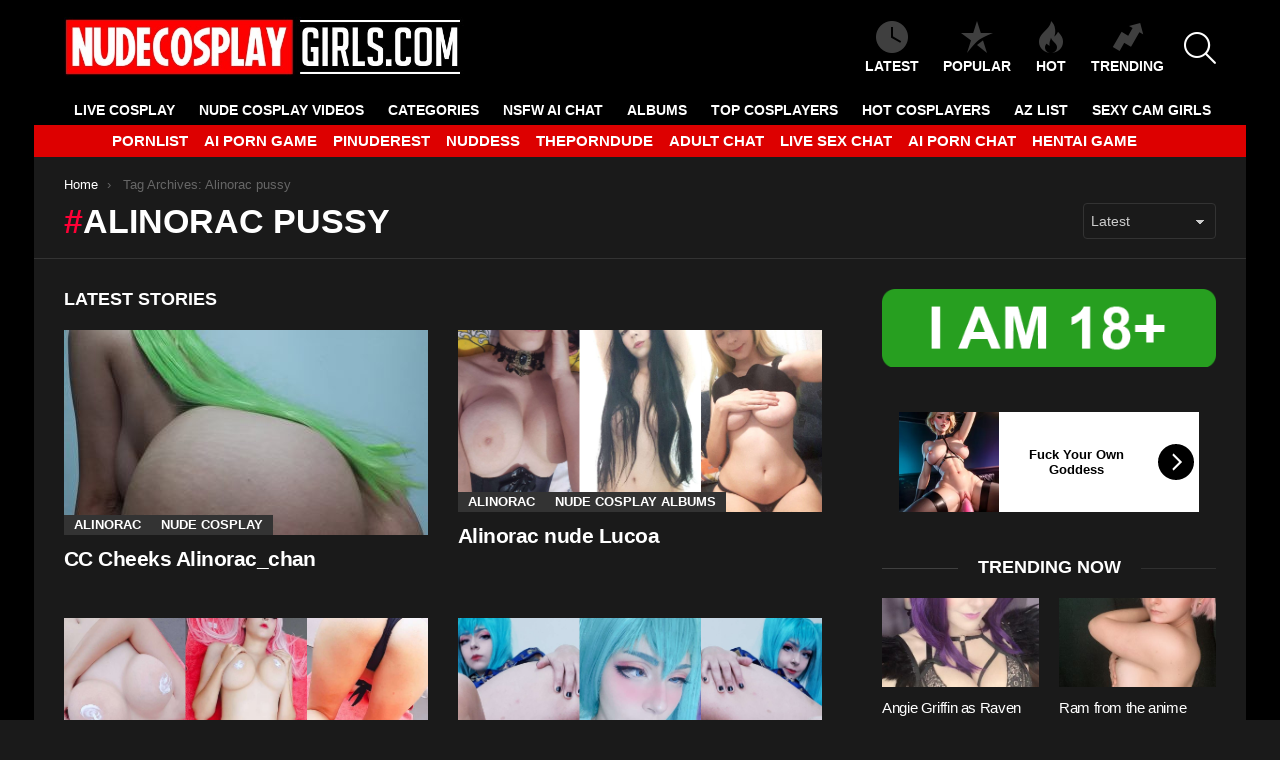

--- FILE ---
content_type: text/html; charset=UTF-8
request_url: https://nudecosplaygirls.com/tag/alinorac-pussy/
body_size: 13947
content:
<!DOCTYPE html>
<!--[if IE 8]>
<html class="no-js g1-off-outside lt-ie10 lt-ie9" id="ie8" lang="en-US"><![endif]-->
<!--[if IE 9]>
<html class="no-js g1-off-outside lt-ie10" id="ie9" lang="en-US"><![endif]-->
<!--[if !IE]><!-->
<html class="no-js g1-off-outside" lang="en-US"><!--<![endif]-->
<head>
	<meta charset="UTF-8"/>
	<link rel="profile" href="https://gmpg.org/xfn/11" />
	<link rel="pingback" href="https://nudecosplaygirls.com/xmlrpc.php"/>

	<meta name='robots' content='index, follow, max-image-preview:large, max-snippet:-1, max-video-preview:-1' />

<meta name="viewport" content="initial-scale=1.0, minimum-scale=1.0, height=device-height, width=device-width" />

	<!-- This site is optimized with the Yoast SEO plugin v26.8 - https://yoast.com/product/yoast-seo-wordpress/ -->
	<title>Alinorac pussy Archives - NudeCosplayGirls.com</title>
	<meta name="description" content="Enjoy Alinorac pussy Photos &amp; Videos . Massive Collection of Nude Cosplay Porn" />
	<link rel="canonical" href="https://nudecosplaygirls.com/tag/alinorac-pussy/" />
	<meta property="og:locale" content="en_US" />
	<meta property="og:type" content="article" />
	<meta property="og:title" content="Alinorac pussy Archives - NudeCosplayGirls.com" />
	<meta property="og:description" content="Enjoy Alinorac pussy Photos &amp; Videos . Massive Collection of Nude Cosplay Porn" />
	<meta property="og:url" content="https://nudecosplaygirls.com/tag/alinorac-pussy/" />
	<meta property="og:site_name" content="NudeCosplayGirls.com" />
	<meta name="twitter:card" content="summary_large_image" />
	<script type="application/ld+json" class="yoast-schema-graph">{"@context":"https://schema.org","@graph":[{"@type":"CollectionPage","@id":"https://nudecosplaygirls.com/tag/alinorac-pussy/","url":"https://nudecosplaygirls.com/tag/alinorac-pussy/","name":"Alinorac pussy Archives - NudeCosplayGirls.com","isPartOf":{"@id":"https://nudecosplaygirls.com/#website"},"primaryImageOfPage":{"@id":"https://nudecosplaygirls.com/tag/alinorac-pussy/#primaryimage"},"image":{"@id":"https://nudecosplaygirls.com/tag/alinorac-pussy/#primaryimage"},"thumbnailUrl":"https://nudecosplaygirls.com/wp-content/uploads/2020/11/39rpuk2ez4h31-scaled.jpg","description":"Enjoy Alinorac pussy Photos & Videos . Massive Collection of Nude Cosplay Porn","breadcrumb":{"@id":"https://nudecosplaygirls.com/tag/alinorac-pussy/#breadcrumb"},"inLanguage":"en-US"},{"@type":"ImageObject","inLanguage":"en-US","@id":"https://nudecosplaygirls.com/tag/alinorac-pussy/#primaryimage","url":"https://nudecosplaygirls.com/wp-content/uploads/2020/11/39rpuk2ez4h31-scaled.jpg","contentUrl":"https://nudecosplaygirls.com/wp-content/uploads/2020/11/39rpuk2ez4h31-scaled.jpg","width":1920,"height":2560},{"@type":"BreadcrumbList","@id":"https://nudecosplaygirls.com/tag/alinorac-pussy/#breadcrumb","itemListElement":[{"@type":"ListItem","position":1,"name":"Home","item":"https://nudecosplaygirls.com/"},{"@type":"ListItem","position":2,"name":"Alinorac pussy"}]},{"@type":"WebSite","@id":"https://nudecosplaygirls.com/#website","url":"https://nudecosplaygirls.com/","name":"NudeCosplayGirls.com","description":"Free Nude Cosplay Girls Photos &amp; Videos","potentialAction":[{"@type":"SearchAction","target":{"@type":"EntryPoint","urlTemplate":"https://nudecosplaygirls.com/?s={search_term_string}"},"query-input":{"@type":"PropertyValueSpecification","valueRequired":true,"valueName":"search_term_string"}}],"inLanguage":"en-US"}]}</script>
	<!-- / Yoast SEO plugin. -->


<link rel='preconnect' href='https://fonts.gstatic.com' />
<script type="text/javascript" id="wpp-js" src="https://nudecosplaygirls.com/wp-content/plugins/wordpress-popular-posts/assets/js/wpp.min.js?ver=7.3.6" data-sampling="1" data-sampling-rate="100" data-api-url="https://nudecosplaygirls.com/wp-json/wordpress-popular-posts" data-post-id="0" data-token="e5a33680eb" data-lang="0" data-debug="0"></script>
<style id='wp-img-auto-sizes-contain-inline-css' type='text/css'>
img:is([sizes=auto i],[sizes^="auto," i]){contain-intrinsic-size:3000px 1500px}
/*# sourceURL=wp-img-auto-sizes-contain-inline-css */
</style>
<style id='classic-theme-styles-inline-css' type='text/css'>
/*! This file is auto-generated */
.wp-block-button__link{color:#fff;background-color:#32373c;border-radius:9999px;box-shadow:none;text-decoration:none;padding:calc(.667em + 2px) calc(1.333em + 2px);font-size:1.125em}.wp-block-file__button{background:#32373c;color:#fff;text-decoration:none}
/*# sourceURL=/wp-includes/css/classic-themes.min.css */
</style>
<link rel='stylesheet' id='adace-style-css' href='https://nudecosplaygirls.com/wp-content/plugins/ad-ace/assets/css/style.min.css?ver=1.3.6' type='text/css' media='all' />
<link rel='stylesheet' id='shoppable-images-css-css' href='https://nudecosplaygirls.com/wp-content/plugins/ad-ace/assets/css/shoppable-images-front.min.css?ver=1.3.6' type='text/css' media='all' />
<link rel='stylesheet' id='wordpress-popular-posts-css-css' href='https://nudecosplaygirls.com/wp-content/plugins/wordpress-popular-posts/assets/css/wpp.css?ver=7.3.6' type='text/css' media='all' />
<link rel='stylesheet' id='g1-main-css' href='https://nudecosplaygirls.com/wp-content/themes/bimber/css/9.2.4/styles/original/all-dark.min.css?ver=9.2.4' type='text/css' media='all' />

<link rel='stylesheet' id='bimber-dynamic-style-css' href='https://nudecosplaygirls.com/wp-content/uploads/dynamic-style-1769010504.css' type='text/css' media='all' />
<style id='wcw-inlinecss-inline-css' type='text/css'>
 .widget_wpcategorieswidget ul.children{display:none;} .widget_wp_categories_widget{background:#fff; position:relative;}.widget_wp_categories_widget h2,.widget_wpcategorieswidget h2{color:#4a5f6d;font-size:20px;font-weight:400;margin:0 0 25px;line-height:24px;text-transform:uppercase}.widget_wp_categories_widget ul li,.widget_wpcategorieswidget ul li{font-size: 16px; margin: 0px; border-bottom: 1px dashed #f0f0f0; position: relative; list-style-type: none; line-height: 35px;}.widget_wp_categories_widget ul li:last-child,.widget_wpcategorieswidget ul li:last-child{border:none;}.widget_wp_categories_widget ul li a,.widget_wpcategorieswidget ul li a{display:inline-block;color:#007acc;transition:all .5s ease;-webkit-transition:all .5s ease;-ms-transition:all .5s ease;-moz-transition:all .5s ease;text-decoration:none;}.widget_wp_categories_widget ul li a:hover,.widget_wp_categories_widget ul li.active-cat a,.widget_wp_categories_widget ul li.active-cat span.post-count,.widget_wpcategorieswidget ul li a:hover,.widget_wpcategorieswidget ul li.active-cat a,.widget_wpcategorieswidget ul li.active-cat span.post-count{color:#ee546c}.widget_wp_categories_widget ul li span.post-count,.widget_wpcategorieswidget ul li span.post-count{height: 30px; min-width: 35px; text-align: center; background: #fff; color: #605f5f; border-radius: 5px; box-shadow: inset 2px 1px 3px rgba(0, 122, 204,.1); top: 0px; float: right; margin-top: 2px;}li.cat-item.cat-have-child > span.post-count{float:inherit;}li.cat-item.cat-item-7.cat-have-child { background: #f8f9fa; }li.cat-item.cat-have-child > span.post-count:before { content: "("; }li.cat-item.cat-have-child > span.post-count:after { content: ")"; }.cat-have-child.open-m-menu ul.children li { border-top: 1px solid #d8d8d8;border-bottom:none;}li.cat-item.cat-have-child:after{ position: absolute; right: 8px; top: 8px; background-image: url([data-uri]); content: ""; width: 18px; height: 18px;transform: rotate(270deg);}ul.children li.cat-item.cat-have-child:after{content:"";background-image: none;}.cat-have-child ul.children {display: none; z-index: 9; width: auto; position: relative; margin: 0px; padding: 0px; margin-top: 0px; padding-top: 10px; padding-bottom: 10px; list-style: none; text-align: left; background:  #f8f9fa; padding-left: 5px;}.widget_wp_categories_widget ul li ul.children li,.widget_wpcategorieswidget ul li ul.children li { border-bottom: 1px solid #fff; padding-right: 5px; }.cat-have-child.open-m-menu ul.children{display:block;}li.cat-item.cat-have-child.open-m-menu:after{transform: rotate(0deg);}.widget_wp_categories_widget > li.product_cat,.widget_wpcategorieswidget > li.product_cat {list-style: none;}.widget_wp_categories_widget > ul,.widget_wpcategorieswidget > ul {padding: 0px;}.widget_wp_categories_widget > ul li ul ,.widget_wpcategorieswidget > ul li ul {padding-left: 15px;} .wcwpro-list{padding: 0 15px;}
/*# sourceURL=wcw-inlinecss-inline-css */
</style>
<link rel='stylesheet' id='bimber-mashshare-css' href='https://nudecosplaygirls.com/wp-content/themes/bimber/css/9.2.4/styles/original/mashshare-dark.min.css?ver=9.2.4' type='text/css' media='all' />
<script type="text/javascript" src="https://nudecosplaygirls.com/wp-includes/js/jquery/jquery.min.js?ver=3.7.1" id="jquery-core-js"></script>
<script type="text/javascript" id="jquery-core-js-after">
/* <![CDATA[ */
jQuery(document).ready(function($){ jQuery('li.cat-item:has(ul.children)').addClass('cat-have-child'); jQuery('.cat-have-child').removeClass('open-m-menu');jQuery('li.cat-have-child > a').click(function(){window.location.href=jQuery(this).attr('href');return false;});jQuery('li.cat-have-child').click(function(){

		var li_parentdiv = jQuery(this).parent().parent().parent().attr('class');
			if(jQuery(this).hasClass('open-m-menu')){jQuery('.cat-have-child').removeClass('open-m-menu');}else{jQuery('.cat-have-child').removeClass('open-m-menu');jQuery(this).addClass('open-m-menu');}});});
//# sourceURL=jquery-core-js-after
/* ]]> */
</script>
<script defer type="text/javascript" src="https://nudecosplaygirls.com/wp-includes/js/jquery/jquery-migrate.min.js?ver=3.4.1" id="jquery-migrate-js"></script>
<script defer type="text/javascript" src="https://nudecosplaygirls.com/wp-content/cache/autoptimize/js/autoptimize_single_f5f5e139a34c5b383c2fe6deb587e197.js?ver=1.3.6" id="adace-slideup-js"></script>
<script defer type="text/javascript" src="https://nudecosplaygirls.com/wp-content/cache/autoptimize/js/autoptimize_single_17f8f61edcf97131865e36944564356e.js?ver=1.3.6" id="shoppable-images-js-js"></script>
<script defer type="text/javascript" src="https://nudecosplaygirls.com/wp-content/cache/autoptimize/js/autoptimize_single_867f116a6fd486d452cb4b2875feb327.js?ver=1.3.6" id="adace-coupons-js"></script>
<script defer type="text/javascript" src="https://nudecosplaygirls.com/wp-content/themes/bimber/js/modernizr/modernizr-custom.min.js?ver=3.3.0" id="modernizr-js"></script>
<link rel="https://api.w.org/" href="https://nudecosplaygirls.com/wp-json/" /><link rel="alternate" title="JSON" type="application/json" href="https://nudecosplaygirls.com/wp-json/wp/v2/tags/2177" /><link rel="EditURI" type="application/rsd+xml" title="RSD" href="https://nudecosplaygirls.com/xmlrpc.php?rsd" />
            <style id="wpp-loading-animation-styles">@-webkit-keyframes bgslide{from{background-position-x:0}to{background-position-x:-200%}}@keyframes bgslide{from{background-position-x:0}to{background-position-x:-200%}}.wpp-widget-block-placeholder,.wpp-shortcode-placeholder{margin:0 auto;width:60px;height:3px;background:#dd3737;background:linear-gradient(90deg,#dd3737 0%,#571313 10%,#dd3737 100%);background-size:200% auto;border-radius:3px;-webkit-animation:bgslide 1s infinite linear;animation:bgslide 1s infinite linear}</style>
            	<style>
	@font-face {
		font-family: "bimber";
							src:url("https://nudecosplaygirls.com/wp-content/themes/bimber/css/9.2.4/bimber/fonts/bimber.eot");
			src:url("https://nudecosplaygirls.com/wp-content/themes/bimber/css/9.2.4/bimber/fonts/bimber.eot?#iefix") format("embedded-opentype"),
			url("https://nudecosplaygirls.com/wp-content/themes/bimber/css/9.2.4/bimber/fonts/bimber.woff") format("woff"),
			url("https://nudecosplaygirls.com/wp-content/themes/bimber/css/9.2.4/bimber/fonts/bimber.ttf") format("truetype"),
			url("https://nudecosplaygirls.com/wp-content/themes/bimber/css/9.2.4/bimber/fonts/bimber.svg#bimber") format("svg");
				font-weight: normal;
		font-style: normal;
		font-display: block;
	}
	</style>
	<!-- Yandex.Metrika counter -->
<script type="text/javascript" >
   (function(m,e,t,r,i,k,a){m[i]=m[i]||function(){(m[i].a=m[i].a||[]).push(arguments)};
   m[i].l=1*new Date();
   for (var j = 0; j < document.scripts.length; j++) {if (document.scripts[j].src === r) { return; }}
   k=e.createElement(t),a=e.getElementsByTagName(t)[0],k.async=1,k.src=r,a.parentNode.insertBefore(k,a)})
   (window, document, "script", "https://mc.yandex.ru/metrika/tag.js", "ym");

   ym(98470280, "init", {
        clickmap:true,
        trackLinks:true,
        accurateTrackBounce:true
   });
</script>
<noscript><div><img src="https://mc.yandex.ru/watch/98470280" style="position:absolute; left:-9999px;" alt="" /></div></noscript>
<!-- /Yandex.Metrika counter -->

<!-- Global site tag (gtag.js) - Google Analytics -->
<script defer src="https://www.googletagmanager.com/gtag/js?id=UA-69784718-13"></script>
<script>
  window.dataLayer = window.dataLayer || [];
  function gtag(){dataLayer.push(arguments);}
  gtag('js', new Date());

  gtag('config', 'UA-69784718-13');
</script>




<link rel="icon" href="https://nudecosplaygirls.com/wp-content/uploads/2020/04/cropped-android-chrome-512x512-1-48x48.png" sizes="32x32" />
<link rel="icon" href="https://nudecosplaygirls.com/wp-content/uploads/2020/04/cropped-android-chrome-512x512-1-300x300.png" sizes="192x192" />
<link rel="apple-touch-icon" href="https://nudecosplaygirls.com/wp-content/uploads/2020/04/cropped-android-chrome-512x512-1-300x300.png" />
<meta name="msapplication-TileImage" content="https://nudecosplaygirls.com/wp-content/uploads/2020/04/cropped-android-chrome-512x512-1-300x300.png" />
	<script>if("undefined"!=typeof localStorage){var nsfwItemId=document.getElementsByName("g1:nsfw-item-id");nsfwItemId=nsfwItemId.length>0?nsfwItemId[0].getAttribute("content"):"g1_nsfw_off",window.g1SwitchNSFW=function(e){e?(localStorage.setItem(nsfwItemId,1),document.documentElement.classList.add("g1-nsfw-off")):(localStorage.removeItem(nsfwItemId),document.documentElement.classList.remove("g1-nsfw-off"))};try{var nsfwmode=localStorage.getItem(nsfwItemId);window.g1SwitchNSFW(nsfwmode)}catch(e){}}</script>
			<style type="text/css" id="wp-custom-css">
			.tag-grid {
    display: grid;
    grid-template-columns: repeat(auto-fit, minmax(120px, 1fr));
    gap: 10px;
    justify-content: center;
    text-align: center;
    max-width: 800px;
    margin: 0 auto;
}

.tag-item {
    display: inline-block;
    padding: 8px 12px;
    background: #f4f4f4;
    color: #333;
    border-radius: 5px;
    text-decoration: none;
    font-weight: bold;
    transition: 0.3s ease-in-out;
}

.tag-item:hover {
    background: #dd3333;
    color: white;
}

.category-grid {
    display: grid;
    grid-template-columns: repeat(auto-fit, minmax(120px, 1fr));
    gap: 10px;
    justify-content: center;
    text-align: center;
    max-width: 800px;
    margin: 0 auto;
}

.category-item {
    display: inline-block;
    padding: 8px 12px;
    background: #f4f4f4;
    color: #333;
    border-radius: 5px;
    text-decoration: none;
    font-weight: bold;
    transition: 0.3s ease-in-out;
}

.category-item:hover {
    background: #dd3333;
    color: white;
}

.btn {
  background: #dd3333;
	color: white;
	text-decoration: none;
  padding: 0.5rem;
  border: 1px solid #333333;
}		</style>
		<style id='global-styles-inline-css' type='text/css'>
:root{--wp--preset--aspect-ratio--square: 1;--wp--preset--aspect-ratio--4-3: 4/3;--wp--preset--aspect-ratio--3-4: 3/4;--wp--preset--aspect-ratio--3-2: 3/2;--wp--preset--aspect-ratio--2-3: 2/3;--wp--preset--aspect-ratio--16-9: 16/9;--wp--preset--aspect-ratio--9-16: 9/16;--wp--preset--color--black: #000000;--wp--preset--color--cyan-bluish-gray: #abb8c3;--wp--preset--color--white: #ffffff;--wp--preset--color--pale-pink: #f78da7;--wp--preset--color--vivid-red: #cf2e2e;--wp--preset--color--luminous-vivid-orange: #ff6900;--wp--preset--color--luminous-vivid-amber: #fcb900;--wp--preset--color--light-green-cyan: #7bdcb5;--wp--preset--color--vivid-green-cyan: #00d084;--wp--preset--color--pale-cyan-blue: #8ed1fc;--wp--preset--color--vivid-cyan-blue: #0693e3;--wp--preset--color--vivid-purple: #9b51e0;--wp--preset--gradient--vivid-cyan-blue-to-vivid-purple: linear-gradient(135deg,rgb(6,147,227) 0%,rgb(155,81,224) 100%);--wp--preset--gradient--light-green-cyan-to-vivid-green-cyan: linear-gradient(135deg,rgb(122,220,180) 0%,rgb(0,208,130) 100%);--wp--preset--gradient--luminous-vivid-amber-to-luminous-vivid-orange: linear-gradient(135deg,rgb(252,185,0) 0%,rgb(255,105,0) 100%);--wp--preset--gradient--luminous-vivid-orange-to-vivid-red: linear-gradient(135deg,rgb(255,105,0) 0%,rgb(207,46,46) 100%);--wp--preset--gradient--very-light-gray-to-cyan-bluish-gray: linear-gradient(135deg,rgb(238,238,238) 0%,rgb(169,184,195) 100%);--wp--preset--gradient--cool-to-warm-spectrum: linear-gradient(135deg,rgb(74,234,220) 0%,rgb(151,120,209) 20%,rgb(207,42,186) 40%,rgb(238,44,130) 60%,rgb(251,105,98) 80%,rgb(254,248,76) 100%);--wp--preset--gradient--blush-light-purple: linear-gradient(135deg,rgb(255,206,236) 0%,rgb(152,150,240) 100%);--wp--preset--gradient--blush-bordeaux: linear-gradient(135deg,rgb(254,205,165) 0%,rgb(254,45,45) 50%,rgb(107,0,62) 100%);--wp--preset--gradient--luminous-dusk: linear-gradient(135deg,rgb(255,203,112) 0%,rgb(199,81,192) 50%,rgb(65,88,208) 100%);--wp--preset--gradient--pale-ocean: linear-gradient(135deg,rgb(255,245,203) 0%,rgb(182,227,212) 50%,rgb(51,167,181) 100%);--wp--preset--gradient--electric-grass: linear-gradient(135deg,rgb(202,248,128) 0%,rgb(113,206,126) 100%);--wp--preset--gradient--midnight: linear-gradient(135deg,rgb(2,3,129) 0%,rgb(40,116,252) 100%);--wp--preset--font-size--small: 13px;--wp--preset--font-size--medium: 20px;--wp--preset--font-size--large: 36px;--wp--preset--font-size--x-large: 42px;--wp--preset--spacing--20: 0.44rem;--wp--preset--spacing--30: 0.67rem;--wp--preset--spacing--40: 1rem;--wp--preset--spacing--50: 1.5rem;--wp--preset--spacing--60: 2.25rem;--wp--preset--spacing--70: 3.38rem;--wp--preset--spacing--80: 5.06rem;--wp--preset--shadow--natural: 6px 6px 9px rgba(0, 0, 0, 0.2);--wp--preset--shadow--deep: 12px 12px 50px rgba(0, 0, 0, 0.4);--wp--preset--shadow--sharp: 6px 6px 0px rgba(0, 0, 0, 0.2);--wp--preset--shadow--outlined: 6px 6px 0px -3px rgb(255, 255, 255), 6px 6px rgb(0, 0, 0);--wp--preset--shadow--crisp: 6px 6px 0px rgb(0, 0, 0);}:where(.is-layout-flex){gap: 0.5em;}:where(.is-layout-grid){gap: 0.5em;}body .is-layout-flex{display: flex;}.is-layout-flex{flex-wrap: wrap;align-items: center;}.is-layout-flex > :is(*, div){margin: 0;}body .is-layout-grid{display: grid;}.is-layout-grid > :is(*, div){margin: 0;}:where(.wp-block-columns.is-layout-flex){gap: 2em;}:where(.wp-block-columns.is-layout-grid){gap: 2em;}:where(.wp-block-post-template.is-layout-flex){gap: 1.25em;}:where(.wp-block-post-template.is-layout-grid){gap: 1.25em;}.has-black-color{color: var(--wp--preset--color--black) !important;}.has-cyan-bluish-gray-color{color: var(--wp--preset--color--cyan-bluish-gray) !important;}.has-white-color{color: var(--wp--preset--color--white) !important;}.has-pale-pink-color{color: var(--wp--preset--color--pale-pink) !important;}.has-vivid-red-color{color: var(--wp--preset--color--vivid-red) !important;}.has-luminous-vivid-orange-color{color: var(--wp--preset--color--luminous-vivid-orange) !important;}.has-luminous-vivid-amber-color{color: var(--wp--preset--color--luminous-vivid-amber) !important;}.has-light-green-cyan-color{color: var(--wp--preset--color--light-green-cyan) !important;}.has-vivid-green-cyan-color{color: var(--wp--preset--color--vivid-green-cyan) !important;}.has-pale-cyan-blue-color{color: var(--wp--preset--color--pale-cyan-blue) !important;}.has-vivid-cyan-blue-color{color: var(--wp--preset--color--vivid-cyan-blue) !important;}.has-vivid-purple-color{color: var(--wp--preset--color--vivid-purple) !important;}.has-black-background-color{background-color: var(--wp--preset--color--black) !important;}.has-cyan-bluish-gray-background-color{background-color: var(--wp--preset--color--cyan-bluish-gray) !important;}.has-white-background-color{background-color: var(--wp--preset--color--white) !important;}.has-pale-pink-background-color{background-color: var(--wp--preset--color--pale-pink) !important;}.has-vivid-red-background-color{background-color: var(--wp--preset--color--vivid-red) !important;}.has-luminous-vivid-orange-background-color{background-color: var(--wp--preset--color--luminous-vivid-orange) !important;}.has-luminous-vivid-amber-background-color{background-color: var(--wp--preset--color--luminous-vivid-amber) !important;}.has-light-green-cyan-background-color{background-color: var(--wp--preset--color--light-green-cyan) !important;}.has-vivid-green-cyan-background-color{background-color: var(--wp--preset--color--vivid-green-cyan) !important;}.has-pale-cyan-blue-background-color{background-color: var(--wp--preset--color--pale-cyan-blue) !important;}.has-vivid-cyan-blue-background-color{background-color: var(--wp--preset--color--vivid-cyan-blue) !important;}.has-vivid-purple-background-color{background-color: var(--wp--preset--color--vivid-purple) !important;}.has-black-border-color{border-color: var(--wp--preset--color--black) !important;}.has-cyan-bluish-gray-border-color{border-color: var(--wp--preset--color--cyan-bluish-gray) !important;}.has-white-border-color{border-color: var(--wp--preset--color--white) !important;}.has-pale-pink-border-color{border-color: var(--wp--preset--color--pale-pink) !important;}.has-vivid-red-border-color{border-color: var(--wp--preset--color--vivid-red) !important;}.has-luminous-vivid-orange-border-color{border-color: var(--wp--preset--color--luminous-vivid-orange) !important;}.has-luminous-vivid-amber-border-color{border-color: var(--wp--preset--color--luminous-vivid-amber) !important;}.has-light-green-cyan-border-color{border-color: var(--wp--preset--color--light-green-cyan) !important;}.has-vivid-green-cyan-border-color{border-color: var(--wp--preset--color--vivid-green-cyan) !important;}.has-pale-cyan-blue-border-color{border-color: var(--wp--preset--color--pale-cyan-blue) !important;}.has-vivid-cyan-blue-border-color{border-color: var(--wp--preset--color--vivid-cyan-blue) !important;}.has-vivid-purple-border-color{border-color: var(--wp--preset--color--vivid-purple) !important;}.has-vivid-cyan-blue-to-vivid-purple-gradient-background{background: var(--wp--preset--gradient--vivid-cyan-blue-to-vivid-purple) !important;}.has-light-green-cyan-to-vivid-green-cyan-gradient-background{background: var(--wp--preset--gradient--light-green-cyan-to-vivid-green-cyan) !important;}.has-luminous-vivid-amber-to-luminous-vivid-orange-gradient-background{background: var(--wp--preset--gradient--luminous-vivid-amber-to-luminous-vivid-orange) !important;}.has-luminous-vivid-orange-to-vivid-red-gradient-background{background: var(--wp--preset--gradient--luminous-vivid-orange-to-vivid-red) !important;}.has-very-light-gray-to-cyan-bluish-gray-gradient-background{background: var(--wp--preset--gradient--very-light-gray-to-cyan-bluish-gray) !important;}.has-cool-to-warm-spectrum-gradient-background{background: var(--wp--preset--gradient--cool-to-warm-spectrum) !important;}.has-blush-light-purple-gradient-background{background: var(--wp--preset--gradient--blush-light-purple) !important;}.has-blush-bordeaux-gradient-background{background: var(--wp--preset--gradient--blush-bordeaux) !important;}.has-luminous-dusk-gradient-background{background: var(--wp--preset--gradient--luminous-dusk) !important;}.has-pale-ocean-gradient-background{background: var(--wp--preset--gradient--pale-ocean) !important;}.has-electric-grass-gradient-background{background: var(--wp--preset--gradient--electric-grass) !important;}.has-midnight-gradient-background{background: var(--wp--preset--gradient--midnight) !important;}.has-small-font-size{font-size: var(--wp--preset--font-size--small) !important;}.has-medium-font-size{font-size: var(--wp--preset--font-size--medium) !important;}.has-large-font-size{font-size: var(--wp--preset--font-size--large) !important;}.has-x-large-font-size{font-size: var(--wp--preset--font-size--x-large) !important;}
/*# sourceURL=global-styles-inline-css */
</style>
</head>

<body class="archive tag tag-alinorac-pussy tag-2177 wp-embed-responsive wp-theme-bimber g1-layout-boxed g1-hoverable g1-has-mobile-logo g1-sidebar-normal" itemscope="" itemtype="http://schema.org/WebPage" >

<div class="g1-body-inner">

	<div id="page">
		

		

					<div class="g1-row g1-row-layout-page g1-hb-row g1-hb-row-normal g1-hb-row-a g1-hb-row-1 g1-hb-boxed g1-hb-sticky-off g1-hb-shadow-off">
			<div class="g1-row-inner">
				<div class="g1-column g1-dropable">
											<div class="g1-bin-1 g1-bin-grow-off">
							<div class="g1-bin g1-bin-align-left">
																	<div class="g1-id g1-id-desktop">
			<p class="g1-mega g1-mega-1st site-title">
	
			<a class="g1-logo-wrapper"
			   href="https://nudecosplaygirls.com/" rel="home">
									<picture class="g1-logo g1-logo-default">
						<source media="(min-width: 1025px)" srcset="https://nudecosplaygirls.com/wp-content/uploads/2025/08/Nudecoslogo.jpg 2x,https://nudecosplaygirls.com/wp-content/uploads/2025/08/Nudecoslogo.jpg 1x">
						<source media="(max-width: 1024px)" srcset="data:image/svg+xml,%3Csvg%20xmlns%3D%27http%3A%2F%2Fwww.w3.org%2F2000%2Fsvg%27%20viewBox%3D%270%200%20400%200%27%2F%3E">
						<img
							src="https://nudecosplaygirls.com/wp-content/uploads/2025/08/Nudecoslogo.jpg"
							width="400"
							height="0"
							alt="NudeCosplayGirls.com" />
					</picture>

												</a>

			</p>
	
    
	</div>															</div>
						</div>
											<div class="g1-bin-2 g1-bin-grow-off">
							<div class="g1-bin g1-bin-align-center">
															</div>
						</div>
											<div class="g1-bin-3 g1-bin-grow-off">
							<div class="g1-bin g1-bin-align-right">
																		<nav class="g1-quick-nav g1-quick-nav-short">
		<ul class="g1-quick-nav-menu">
															<li class="menu-item menu-item-type-g1-latest ">
						<a href="https://nudecosplaygirls.com">
							<span class="entry-flag entry-flag-latest"></span>
							Latest						</a>
					</li>
													<li class="menu-item menu-item-type-g1-popular ">
						<a href="https://nudecosplaygirls.com/popular/">
							<span class="entry-flag entry-flag-popular"></span>
							Popular						</a>
					</li>
													<li class="menu-item menu-item-type-g1-hot ">
						<a href="https://nudecosplaygirls.com/hot/">
							<span class="entry-flag entry-flag-hot"></span>
							Hot						</a>
					</li>
													<li class="menu-item menu-item-type-g1-trending ">
						<a href="https://nudecosplaygirls.com/trending/">
							<span class="entry-flag entry-flag-trending"></span>
							Trending						</a>
					</li>
									</ul>
	</nav>
																		<div class="g1-drop g1-drop-with-anim g1-drop-before g1-drop-the-search  g1-drop-l g1-drop-icon ">
		<a class="g1-drop-toggle" href="https://nudecosplaygirls.com/?s=">
			<span class="g1-drop-toggle-icon"></span><span class="g1-drop-toggle-text">Search</span>
			<span class="g1-drop-toggle-arrow"></span>
		</a>
		<div class="g1-drop-content">
			

<div role="search" class="search-form-wrapper">
	<form method="get"
	      class="g1-searchform-tpl-default search-form"
	      action="https://nudecosplaygirls.com/">
		<label>
			<span class="screen-reader-text">Search for:</span>
			<input type="search" class="search-field"
			       placeholder="Search &hellip;"
			       value="" name="s"
			       title="Search for:" />
		</label>
		<button class="search-submit">Search</button>
	</form>

	</div>
		</div>
	</div>
															</div>
						</div>
									</div>
			</div>
			<div class="g1-row-background"></div>
		</div>
				<div class="g1-sticky-top-wrapper g1-hb-row-2">
				<div class="g1-row g1-row-layout-page g1-hb-row g1-hb-row-normal g1-hb-row-b g1-hb-row-2 g1-hb-boxed g1-hb-sticky-on g1-hb-shadow-off">
			<div class="g1-row-inner">
				<div class="g1-column g1-dropable">
											<div class="g1-bin-1 g1-bin-grow-off">
							<div class="g1-bin g1-bin-align-left">
																	<!-- BEGIN .g1-primary-nav -->
<nav id="g1-primary-nav" class="g1-primary-nav"><ul id="g1-primary-nav-menu" class="g1-primary-nav-menu g1-menu-h"><li id="menu-item-397739" class="menu-item menu-item-type-custom menu-item-object-custom menu-item-g1-standard menu-item-397739"><a target="_blank" rel="nofollow" href="https://www.findmynudes.com/tag/cosplay/">LIVE COSPLAY</a></li>
<li id="menu-item-10842" class="menu-item menu-item-type-taxonomy menu-item-object-category menu-item-g1-standard menu-item-10842"><a href="https://nudecosplaygirls.com/category/nude-cosplay-videos/">Nude Cosplay Videos</a></li>
<li id="menu-item-396485" class="menu-item menu-item-type-post_type menu-item-object-page menu-item-g1-standard menu-item-396485"><a href="https://nudecosplaygirls.com/top-categories/">CATEGORIES</a></li>
<li id="menu-item-396187" class="menu-item menu-item-type-custom menu-item-object-custom menu-item-g1-standard menu-item-396187"><a target="_blank" href="https://crushon.ai/?mist=1&#038;utm_source=nudecosplaygirls&#038;utm_medium=header&#038;utm_campaign=nsfw-ai-chat">NSFW AI Chat</a></li>
<li id="menu-item-343061" class="menu-item menu-item-type-taxonomy menu-item-object-category menu-item-g1-standard menu-item-343061"><a href="https://nudecosplaygirls.com/category/nude-cosplay-albums/">Albums</a></li>
<li id="menu-item-19506" class="menu-item menu-item-type-taxonomy menu-item-object-category menu-item-g1-standard menu-item-19506"><a href="https://nudecosplaygirls.com/category/nude-cosplay/">Top Cosplayers</a></li>
<li id="menu-item-339740" class="menu-item menu-item-type-taxonomy menu-item-object-category menu-item-g1-standard menu-item-339740"><a href="https://nudecosplaygirls.com/category/nude-cosplayers/">Hot Cosplayers</a></li>
<li id="menu-item-396492" class="menu-item menu-item-type-post_type menu-item-object-page menu-item-g1-standard menu-item-396492"><a href="https://nudecosplaygirls.com/az-list/">AZ LIST</a></li>
<li id="menu-item-396975" class="menu-item menu-item-type-custom menu-item-object-custom menu-item-g1-standard menu-item-396975"><a target="_blank" href="https://webcamgirls.chat/">SEXY CAM GIRLS</a></li>
</ul></nav><!-- END .g1-primary-nav -->
															</div>
						</div>
											<div class="g1-bin-2 g1-bin-grow-off">
							<div class="g1-bin g1-bin-align-center">
															</div>
						</div>
											<div class="g1-bin-3 g1-bin-grow-off">
							<div class="g1-bin g1-bin-align-right">
															</div>
						</div>
									</div>
			</div>
			<div class="g1-row-background"></div>
		</div>
				</div>
				<div class="g1-row g1-row-layout-page g1-hb-row g1-hb-row-normal g1-hb-row-c g1-hb-row-3 g1-hb-boxed g1-hb-sticky-off g1-hb-shadow-off">
			<div class="g1-row-inner">
				<div class="g1-column g1-dropable">
											<div class="g1-bin-1 g1-bin-grow-on">
							<div class="g1-bin g1-bin-align-center">
																	<!-- BEGIN .g1-secondary-nav -->
<nav id="g1-secondary-nav" class="g1-secondary-nav"><ul id="g1-secondary-nav-menu" class="g1-secondary-nav-menu g1-menu-h"><li id="menu-item-396189" class="menu-item menu-item-type-custom menu-item-object-custom menu-item-g1-standard menu-item-396189"><a target="_blank" href="https://pornlist.top/">PORNLIST</a></li>
<li id="menu-item-399407" class="menu-item menu-item-type-custom menu-item-object-custom menu-item-g1-standard menu-item-399407"><a target="_blank" href="https://lewdspot.com/?&#038;utm_source=nudecosplaygirls&#038;utm_medium=header&#038;utm_campaign=ai-porn-game">AI PORN GAME</a></li>
<li id="menu-item-383810" class="menu-item menu-item-type-custom menu-item-object-custom menu-item-g1-standard menu-item-383810"><a target="_blank" href="https://pinuderest.com/">PINUDEREST</a></li>
<li id="menu-item-396190" class="menu-item menu-item-type-custom menu-item-object-custom menu-item-g1-standard menu-item-396190"><a target="_blank" href="https://nuddess.com/">NUDDESS</a></li>
<li id="menu-item-54589" class="menu-item menu-item-type-custom menu-item-object-custom menu-item-g1-standard menu-item-54589"><a target="_blank" rel="nofollow" href="https://theporndude.com/">THEPORNDUDE</a></li>
<li id="menu-item-386959" class="menu-item menu-item-type-custom menu-item-object-custom menu-item-g1-standard menu-item-386959"><a target="_blank" href="https://www.adultinteractivechat.net/">ADULT CHAT</a></li>
<li id="menu-item-397967" class="menu-item menu-item-type-custom menu-item-object-custom menu-item-g1-standard menu-item-397967"><a target="_blank" href="https://bongacams.com/">LIVE SEX CHAT</a></li>
<li id="menu-item-399805" class="menu-item menu-item-type-custom menu-item-object-custom menu-item-g1-standard menu-item-399805"><a target="_blank" href="https://www.juicychat.ai/?utm_source=nudecosplaygirls&#038;utm_medium=txt">AI PORN CHAT</a></li>
<li id="menu-item-399408" class="menu-item menu-item-type-custom menu-item-object-custom menu-item-g1-standard menu-item-399408"><a target="_blank" href="https://mopoga.com/?&#038;utm_source=nudecosplaygirls&#038;utm_medium=header&#038;utm_campaign=hentai-game">HENTAI GAME</a></li>
</ul></nav><!-- END .g1-secondary-nav -->
															</div>
						</div>
											<div class="g1-bin-2 g1-bin-grow-off">
							<div class="g1-bin g1-bin-align-center">
															</div>
						</div>
											<div class="g1-bin-3 g1-bin-grow-off">
							<div class="g1-bin g1-bin-align-right">
															</div>
						</div>
									</div>
			</div>
			<div class="g1-row-background"></div>
		</div>
				<div class="g1-row g1-row-layout-page g1-hb-row g1-hb-row-mobile g1-hb-row-a g1-hb-row-1 g1-hb-boxed g1-hb-sticky-off g1-hb-shadow-off">
			<div class="g1-row-inner">
				<div class="g1-column g1-dropable">
											<div class="g1-bin-1 g1-bin-grow-off">
							<div class="g1-bin g1-bin-align-left">
																		<a class="g1-hamburger g1-hamburger-show  " href="#">
		<span class="g1-hamburger-icon"></span>
			<span class="g1-hamburger-label
						">Menu</span>
	</a>
															</div>
						</div>
											<div class="g1-bin-2 g1-bin-grow-on">
							<div class="g1-bin g1-bin-align-center">
																	<div class="g1-id g1-id-mobile">
			<p class="g1-mega g1-mega-1st site-title">
	
		<a class="g1-logo-wrapper"
		   href="https://nudecosplaygirls.com/" rel="home">
							<picture class="g1-logo g1-logo-default">
					<source media="(max-width: 1024px)" srcset="https://nudecosplaygirls.com/wp-content/uploads/2025/08/Nudecoslogo.jpg 2x,https://nudecosplaygirls.com/wp-content/uploads/2025/08/Nudecoslogo.jpg 1x">
					<source media="(min-width: 1025px)" srcset="data:image/svg+xml,%3Csvg%20xmlns%3D%27http%3A%2F%2Fwww.w3.org%2F2000%2Fsvg%27%20viewBox%3D%270%200%20300%200%27%2F%3E">
					<img
						src="https://nudecosplaygirls.com/wp-content/uploads/2025/08/Nudecoslogo.jpg"
						width="300"
						height="0"
						alt="NudeCosplayGirls.com" />
				</picture>

									</a>

			</p>
	
    
	</div>															</div>
						</div>
											<div class="g1-bin-3 g1-bin-grow-off">
							<div class="g1-bin g1-bin-align-right">
															</div>
						</div>
									</div>
			</div>
			<div class="g1-row-background"></div>
		</div>
			<div class="g1-row g1-row-layout-page g1-hb-row g1-hb-row-mobile g1-hb-row-b g1-hb-row-2 g1-hb-boxed g1-hb-sticky-off g1-hb-shadow-off">
			<div class="g1-row-inner">
				<div class="g1-column g1-dropable">
											<div class="g1-bin-1 g1-bin-grow-off">
							<div class="g1-bin g1-bin-align-left">
															</div>
						</div>
											<div class="g1-bin-2 g1-bin-grow-on">
							<div class="g1-bin g1-bin-align-center">
															</div>
						</div>
											<div class="g1-bin-3 g1-bin-grow-off">
							<div class="g1-bin g1-bin-align-right">
															</div>
						</div>
									</div>
			</div>
			<div class="g1-row-background"></div>
		</div>
				<div class="g1-sticky-top-wrapper g1-hb-row-3">
				<div class="g1-row g1-row-layout-page g1-hb-row g1-hb-row-mobile g1-hb-row-c g1-hb-row-3 g1-hb-boxed g1-hb-sticky-on g1-hb-shadow-off">
			<div class="g1-row-inner">
				<div class="g1-column g1-dropable">
											<div class="g1-bin-1 g1-bin-grow-off">
							<div class="g1-bin g1-bin-align-left">
															</div>
						</div>
											<div class="g1-bin-2 g1-bin-grow-off">
							<div class="g1-bin g1-bin-align-center">
															</div>
						</div>
											<div class="g1-bin-3 g1-bin-grow-off">
							<div class="g1-bin g1-bin-align-right">
																																																	</div>
						</div>
									</div>
			</div>
			<div class="g1-row-background"></div>
		</div>
			</div>
	
		
		
		

	<div id="primary" class="g1-primary-max">
		<div id="content" role="main">

			
<header class="page-header page-header-01 archive-header archive-header-modifiable g1-row g1-row-layout-page">
	<div class="g1-row-inner">
		<div class="g1-column">
			
			<div class="g1-archive-header-text">
				<nav class="g1-breadcrumbs g1-breadcrumbs-with-ellipsis g1-meta">
				<p class="g1-breadcrumbs-label">You are here: </p>
				<ol itemscope itemtype="http://schema.org/BreadcrumbList"><li class="g1-breadcrumbs-item" itemprop="itemListElement" itemscope itemtype="http://schema.org/ListItem">
						<a itemprop="item" content="https://nudecosplaygirls.com/" href="https://nudecosplaygirls.com/">
						<span itemprop="name">Home</span>
						<meta itemprop="position" content="1" />
						</a>
						</li><li class="g1-breadcrumbs-item" itemprop="itemListElement" itemscope itemtype="http://schema.org/ListItem">
					<span itemprop="name">Tag Archives: Alinorac pussy</span>
					<meta itemprop="position" content="2" />
					<meta itemprop="item" content="https://nudecosplaygirls.com/tag/alinorac-pussy/" />
					</li></ol>
				</nav><h1 class="g1-alpha g1-alpha-2nd page-title archive-title">Alinorac pussy</h1>
									</div>


				<div class="g1-archive-filter">
		<select id="g1-archive-filter-select">
							<option data-g1-archive-filter-url='/tag/alinorac-pussy/?order=newest' value="newest"  selected='selected'>Latest</option>
							<option data-g1-archive-filter-url='/tag/alinorac-pussy/?order=oldest' value="oldest" >Oldest</option>
							<option data-g1-archive-filter-url='/tag/alinorac-pussy/?order=most_commented' value="most_commented" >Most Discussed</option>
							<option data-g1-archive-filter-url='/tag/alinorac-pussy/?order=most_views' value="most_views" >Most Viewed</option>
					</select>
	</div>
				</div>
	</div>
	<div class="g1-row-background">
	</div>
</header>

			


	<div class="page-body archive-body g1-row g1-row-layout-page g1-row-padding-m">
		<div class="g1-row-inner">

			<div id="primary" class="g1-column g1-column-2of3">

				
				<h2 class="g1-delta g1-delta-2nd g1-collection-title"><span>Latest stories</span></h2>
				<div class="g1-collection g1-collection-columns-2">
					<div class="g1-collection-viewport">
						<ul class="g1-collection-items">
															
								<li class="g1-collection-item g1-collection-item-1of3">
									
<article class="entry-tpl-grid entry-tpl-grid-m post-20167 post type-post status-publish format-standard has-post-thumbnail category-alinorac category-nude-cosplay tag-alinorac-ass tag-alinorac-boobs tag-alinorac-booty tag-alinorac-butt tag-alinorac-cosplay tag-alinorac-desnuda tag-alinorac-feet tag-alinorac-hot tag-alinorac-leaked tag-alinorac-manyvids tag-alinorac-nackt tag-alinorac-naked tag-alinorac-nua tag-alinorac-nude tag-alinorac-nudes tag-alinorac-pussy tag-alinorac-sexy tag-alinorac-snapchat tag-alinorac-tiktok tag-alinorac-tits tag-cheeks tag-ralinoracchan">
	<div class="entry-featured-media " ><a title="CC Cheeks Alinorac_chan" class="g1-frame" href="https://nudecosplaygirls.com/cc-cheeks-alinorac_chan/"><div class="g1-frame-inner"><img width="364" height="205" src="https://nudecosplaygirls.com/wp-content/uploads/2020/11/39rpuk2ez4h31-364x205.jpg" class="attachment-bimber-grid-standard size-bimber-grid-standard wp-post-image" alt="" decoding="async" fetchpriority="high" srcset="https://nudecosplaygirls.com/wp-content/uploads/2020/11/39rpuk2ez4h31-364x205.jpg 364w, https://nudecosplaygirls.com/wp-content/uploads/2020/11/39rpuk2ez4h31-192x108.jpg 192w, https://nudecosplaygirls.com/wp-content/uploads/2020/11/39rpuk2ez4h31-384x216.jpg 384w, https://nudecosplaygirls.com/wp-content/uploads/2020/11/39rpuk2ez4h31-728x409.jpg 728w, https://nudecosplaygirls.com/wp-content/uploads/2020/11/39rpuk2ez4h31-561x316.jpg 561w, https://nudecosplaygirls.com/wp-content/uploads/2020/11/39rpuk2ez4h31-1122x631.jpg 1122w, https://nudecosplaygirls.com/wp-content/uploads/2020/11/39rpuk2ez4h31-758x426.jpg 758w, https://nudecosplaygirls.com/wp-content/uploads/2020/11/39rpuk2ez4h31-1152x648.jpg 1152w" sizes="(max-width: 364px) 100vw, 364px" /><span class="g1-frame-icon g1-frame-icon-"></span></div></a></div>
		
	<div class="entry-body">
		<header class="entry-header">
			<div class="entry-before-title">
				
				<span class="entry-categories "><span class="entry-categories-inner"><span class="entry-categories-label">in</span> <a href="https://nudecosplaygirls.com/category/alinorac/" class="entry-category entry-category-item-2172">Alinorac</a>, <a href="https://nudecosplaygirls.com/category/nude-cosplay/" class="entry-category entry-category-item-8480">Nude Cosplay</a></span></span>			</div>

			<h3 class="g1-gamma g1-gamma-1st entry-title"><a href="https://nudecosplaygirls.com/cc-cheeks-alinorac_chan/" rel="bookmark">CC Cheeks Alinorac_chan</a></h3>
					</header>

		
		
					<div class="entry-todome g1-dropable snax">
				
				
							</div>
			</div>
</article>
								</li>

																							
								<li class="g1-collection-item g1-collection-item-1of3">
									
<article class="entry-tpl-grid entry-tpl-grid-m post-7119 post type-post status-publish format-standard has-post-thumbnail category-alinorac category-nude-cosplay-albums tag-alinorac tag-alinorac-ass tag-alinorac-boobs tag-alinorac-booty tag-alinorac-butt tag-alinorac-cosplay tag-alinorac-desnuda tag-alinorac-feet tag-alinorac-hot tag-alinorac-leaked tag-alinorac-manyvids tag-alinorac-nackt tag-alinorac-naked tag-alinorac-nua tag-alinorac-nude tag-alinorac-nudes tag-alinorac-pussy tag-alinorac-sexy tag-alinorac-snapchat tag-alinorac-tiktok tag-alinorac-tits">
	<div class="entry-featured-media " ><a title="Alinorac nude Lucoa" class="g1-frame" href="https://nudecosplaygirls.com/alinorac-nude-lucoa/"><div class="g1-frame-inner"><img width="364" height="182" src="https://nudecosplaygirls.com/wp-content/uploads/2020/06/nudecosplaygirls.com-alinorac-nude-lucoa-388x194.png" class="attachment-bimber-grid-standard size-bimber-grid-standard wp-post-image" alt="NudeCosplayGirls.com - Alinorac nude Lucoa" decoding="async" /><span class="g1-frame-icon g1-frame-icon-"></span></div></a></div>
		
	<div class="entry-body">
		<header class="entry-header">
			<div class="entry-before-title">
				
				<span class="entry-categories "><span class="entry-categories-inner"><span class="entry-categories-label">in</span> <a href="https://nudecosplaygirls.com/category/alinorac/" class="entry-category entry-category-item-2172">Alinorac</a>, <a href="https://nudecosplaygirls.com/category/nude-cosplay-albums/" class="entry-category entry-category-item-24249">Nude Cosplay Albums</a></span></span>			</div>

			<h3 class="g1-gamma g1-gamma-1st entry-title"><a href="https://nudecosplaygirls.com/alinorac-nude-lucoa/" rel="bookmark">Alinorac nude Lucoa</a></h3>
					</header>

		
		
					<div class="entry-todome g1-dropable snax">
				
				
							</div>
			</div>
</article>
								</li>

																							
								<li class="g1-collection-item g1-collection-item-1of3">
									
<article class="entry-tpl-grid entry-tpl-grid-m post-6769 post type-post status-publish format-standard has-post-thumbnail category-alinorac category-nude-cosplay-albums tag-alinorac tag-alinorac-ass tag-alinorac-boobs tag-alinorac-booty tag-alinorac-butt tag-alinorac-cosplay tag-alinorac-desnuda tag-alinorac-feet tag-alinorac-hot tag-alinorac-leaked tag-alinorac-manyvids tag-alinorac-nackt tag-alinorac-naked tag-alinorac-nua tag-alinorac-nude tag-alinorac-nudes tag-alinorac-pussy tag-alinorac-sexy tag-alinorac-snapchat tag-alinorac-tiktok tag-alinorac-tits">
	<div class="entry-featured-media " ><a title="Alinorac nude Sonico" class="g1-frame" href="https://nudecosplaygirls.com/alinorac-nude-sonico/"><div class="g1-frame-inner"><img width="364" height="182" src="https://nudecosplaygirls.com/wp-content/uploads/2020/06/nudecosplaygirls.com-alinorac-nude-sonico-388x194.png" class="attachment-bimber-grid-standard size-bimber-grid-standard wp-post-image" alt="NudeCosplayGirls.com - Alinorac nude Sonico" decoding="async" /><span class="g1-frame-icon g1-frame-icon-"></span></div></a></div>
		
	<div class="entry-body">
		<header class="entry-header">
			<div class="entry-before-title">
				
				<span class="entry-categories "><span class="entry-categories-inner"><span class="entry-categories-label">in</span> <a href="https://nudecosplaygirls.com/category/alinorac/" class="entry-category entry-category-item-2172">Alinorac</a>, <a href="https://nudecosplaygirls.com/category/nude-cosplay-albums/" class="entry-category entry-category-item-24249">Nude Cosplay Albums</a></span></span>			</div>

			<h3 class="g1-gamma g1-gamma-1st entry-title"><a href="https://nudecosplaygirls.com/alinorac-nude-sonico/" rel="bookmark">Alinorac nude Sonico</a></h3>
					</header>

		
		
					<div class="entry-todome g1-dropable snax">
				
				
							</div>
			</div>
</article>
								</li>

																							
								<li class="g1-collection-item g1-collection-item-1of3">
									
<article class="entry-tpl-grid entry-tpl-grid-m post-6583 post type-post status-publish format-standard has-post-thumbnail category-alinorac category-nude-cosplay-albums tag-alinorac tag-alinorac-ass tag-alinorac-boobs tag-alinorac-booty tag-alinorac-butt tag-alinorac-cosplay tag-alinorac-desnuda tag-alinorac-feet tag-alinorac-hot tag-alinorac-leaked tag-alinorac-manyvids tag-alinorac-nackt tag-alinorac-naked tag-alinorac-nua tag-alinorac-nude tag-alinorac-nudes tag-alinorac-pussy tag-alinorac-sexy tag-alinorac-snapchat tag-alinorac-tiktok tag-alinorac-tits">
	<div class="entry-featured-media " ><a title="Alinorac nude Hatsune Miku" class="g1-frame" href="https://nudecosplaygirls.com/alinorac-nude-hatsune-miku/"><div class="g1-frame-inner"><img width="364" height="182" src="https://nudecosplaygirls.com/wp-content/uploads/2020/06/nudecosplaygirls.com-alinorac-nude-hatsune-miku-388x194.png" class="attachment-bimber-grid-standard size-bimber-grid-standard wp-post-image" alt="NudeCosplayGirls.com - Alinorac nude Hatsune Miku" decoding="async" loading="lazy" /><span class="g1-frame-icon g1-frame-icon-"></span></div></a></div>
		
	<div class="entry-body">
		<header class="entry-header">
			<div class="entry-before-title">
				
				<span class="entry-categories "><span class="entry-categories-inner"><span class="entry-categories-label">in</span> <a href="https://nudecosplaygirls.com/category/alinorac/" class="entry-category entry-category-item-2172">Alinorac</a>, <a href="https://nudecosplaygirls.com/category/nude-cosplay-albums/" class="entry-category entry-category-item-24249">Nude Cosplay Albums</a></span></span>			</div>

			<h3 class="g1-gamma g1-gamma-1st entry-title"><a href="https://nudecosplaygirls.com/alinorac-nude-hatsune-miku/" rel="bookmark">Alinorac nude Hatsune Miku</a></h3>
					</header>

		
		
					<div class="entry-todome g1-dropable snax">
				
				
							</div>
			</div>
</article>
								</li>

																					</ul>
					</div>

					
				</div><!-- .g1-collection -->

			</div><!-- .g1-column -->

			<div id="secondary" class="g1-sidebar g1-sidebar-padded g1-column g1-column-1of3">
	<aside id="adace_ads_widget-6" class="widget widget_adace_ads_widget"><div class="adace-slot-wrapper adace-widget-396440 " >
	<div class="adace-disclaimer">
		</div>
	<div class="adace-slot"><div class="adace_ad_6974474b73bde adace-dont-remove">			<a target="_blank" rel="nofollow noopener" href='https://t.mbsrv2.com/40568/6562/0?aff_sub5=SF_006OG000004lmDN' >
			<img src="https://nudecosplaygirls.com/wp-content/uploads/2025/02/18plus300.png"
					srcset = "https://nudecosplaygirls.com/wp-content/uploads/2025/02/18plus300.png 2x, https://nudecosplaygirls.com/wp-content/uploads/2025/02/18plus300.png 1x"
				width="381" height="89" alt="" />
				</a>
			</div>
		</div>
</div>
</aside><aside id="adace_ads_widget-9" class="widget widget_adace_ads_widget"><div class="adace-slot-wrapper adace-widget-348755 " >
	<div class="adace-disclaimer">
		</div>
	<div class="adace-slot">	<div class="adace-loader adace-loader-6974474b74213">
		<script>
			(function ($) {
			var $self = $('.adace-loader-6974474b74213');
			var $wrapper = $self.closest('.adace-slot-wrapper');

			"use strict";
			var adace_load_6974474b74213 = function(){
				var viewport = $(window).width();
				var tabletStart = 601;
				var landscapeStart = 801;
				var tabletEnd = 961;
				var content = '%3Cdiv%20class%3D%22adace_ad_6974474b73f78%22%3E%3Cscript%20async%20type%3D%22application%2Fjavascript%22%20src%3D%22https%3A%2F%2Fa.magsrv.com%2Fad-provider.js%22%3E%3C%2Fscript%3E%20%0D%0A%20%3Cins%20class%3D%22eas6a97888e%22%20data-zoneid%3D%225051228%22%3E%3C%2Fins%3E%20%0D%0A%20%3Cscript%3E%28AdProvider%20%3D%20window.AdProvider%20%7C%7C%20%5B%5D%29.push%28%7B%22serve%22%3A%20%7B%7D%7D%29%3B%3C%2Fscript%3E%09%09%3C%2Fdiv%3E%0A%09';
				var unpack = true;
				if(viewport<tabletStart){
										if ($wrapper.hasClass('.adace-hide-on-mobile')){
						$wrapper.remove();
					}
				}
				if(viewport>=tabletStart && viewport<landscapeStart){
										if ($wrapper.hasClass('.adace-hide-on-portrait')){
						$wrapper.remove();
					}
				}
				if(viewport>=landscapeStart && viewport<tabletEnd){
										if ($wrapper.hasClass('.adace-hide-on-landscape')){
						$wrapper.remove();
					}
				}
				if(viewport>=tabletStart && viewport<tabletEnd){
										if ($wrapper.hasClass('.adace-hide-on-tablet')){
						$wrapper.remove();
					}
				}
				if(viewport>=tabletEnd){
										if ($wrapper.hasClass('.adace-hide-on-desktop')){
						$wrapper.remove();
					}
				}
				if(unpack) {
					$self.replaceWith(decodeURIComponent(content));
				}
			}
			if($wrapper.css('visibility') === 'visible' ) {
				adace_load_6974474b74213();
			} else {
				//fire when visible.
				var refreshIntervalId = setInterval(function(){
					if($wrapper.css('visibility') === 'visible' ) {
						adace_load_6974474b74213();
						clearInterval(refreshIntervalId);
					}
				}, 999);
			}


			})(jQuery);
		</script>
	</div>
		</div>
</div>
</aside><aside id="bimber_widget_posts-3" class="widget widget_bimber_widget_posts"><header><h2 class="g1-delta g1-delta-2nd widgettitle"><span>Trending Now</span></h2></header>			<div id="g1-widget-posts-1"
			     class=" g1-widget-posts">
									<div class="g1-collection g1-collection-grid-xxs g1-collection-columns-2">
	
			<div class="g1-collection-viewport">
			<ul class="g1-collection-items">
									<li class="g1-collection-item">
						
<article class="entry-tpl-grid entry-tpl-grid-xxs post-22618 post type-post status-publish format-standard has-post-thumbnail category-angie-griffin category-nude-cosplayers tag-angie-griffin-as-raven-cosplay tag-angie-griffin-as-raven-naked tag-angie-griffin-as-raven-nude tag-angie-griffin-ass tag-angie-griffin-boobs tag-angie-griffin-desnuda tag-angie-griffin-nackt tag-angie-griffin-naked tag-angie-griffin-nua tag-angie-griffin-nude tag-angie-griffin-porn tag-angie-griffin-pussy tag-angie-griffin-sexy tag-angie-griffin-tits tag-angie-griffin-topless">
	<div class="entry-featured-media " ><a title="Angie Griffin as Raven" class="g1-frame" href="https://nudecosplaygirls.com/angie-griffin-as-raven/"><div class="g1-frame-inner"><img width="364" height="205" src="https://nudecosplaygirls.com/wp-content/uploads/2020/12/n0j8211tti461-364x205.jpg" class="attachment-bimber-grid-standard size-bimber-grid-standard wp-post-image" alt="" decoding="async" loading="lazy" srcset="https://nudecosplaygirls.com/wp-content/uploads/2020/12/n0j8211tti461-364x205.jpg 364w, https://nudecosplaygirls.com/wp-content/uploads/2020/12/n0j8211tti461-192x108.jpg 192w, https://nudecosplaygirls.com/wp-content/uploads/2020/12/n0j8211tti461-384x216.jpg 384w, https://nudecosplaygirls.com/wp-content/uploads/2020/12/n0j8211tti461-728x409.jpg 728w, https://nudecosplaygirls.com/wp-content/uploads/2020/12/n0j8211tti461-561x316.jpg 561w, https://nudecosplaygirls.com/wp-content/uploads/2020/12/n0j8211tti461-758x426.jpg 758w" sizes="auto, (max-width: 364px) 100vw, 364px" /><span class="g1-frame-icon g1-frame-icon-"></span></div></a></div>
		
	<div class="entry-body">
		<header class="entry-header">
			<div class="entry-before-title">
				
							</div>

		<h3 class="g1-epsilon g1-epsilon-1st entry-title"><a href="https://nudecosplaygirls.com/angie-griffin-as-raven/" rel="bookmark">Angie Griffin as Raven</a></h3>		</header>

		
		
			</div>
</article>
					</li>
									<li class="g1-collection-item">
						
<article class="entry-tpl-grid entry-tpl-grid-xxs post-30157 post type-post status-publish format-standard has-post-thumbnail category-nude-cosplayers tag-ram-from-the-anime-rezero-by-lumoscosplaymyself-nsfw-cosplay tag-ram-from-the-anime-rezero-by-lumoscosplaymyself-nsfw-naked tag-ram-from-the-anime-rezero-by-lumoscosplaymyself-nsfw-nude">
	<div class="entry-featured-media " ><a title="Ram from the anime RE:ZERO by LumosCosplay" class="g1-frame" href="https://nudecosplaygirls.com/ram-from-the-anime-rezero-by-lumoscosplay/"><div class="g1-frame-inner"><img width="364" height="205" src="https://nudecosplaygirls.com/wp-content/uploads/2021/02/yj7kt5ds5rf61-364x205.jpg" class="attachment-bimber-grid-standard size-bimber-grid-standard wp-post-image" alt="" decoding="async" loading="lazy" srcset="https://nudecosplaygirls.com/wp-content/uploads/2021/02/yj7kt5ds5rf61-364x205.jpg 364w, https://nudecosplaygirls.com/wp-content/uploads/2021/02/yj7kt5ds5rf61-192x108.jpg 192w, https://nudecosplaygirls.com/wp-content/uploads/2021/02/yj7kt5ds5rf61-384x216.jpg 384w, https://nudecosplaygirls.com/wp-content/uploads/2021/02/yj7kt5ds5rf61-728x409.jpg 728w, https://nudecosplaygirls.com/wp-content/uploads/2021/02/yj7kt5ds5rf61-561x316.jpg 561w, https://nudecosplaygirls.com/wp-content/uploads/2021/02/yj7kt5ds5rf61-1122x631.jpg 1122w, https://nudecosplaygirls.com/wp-content/uploads/2021/02/yj7kt5ds5rf61-758x426.jpg 758w, https://nudecosplaygirls.com/wp-content/uploads/2021/02/yj7kt5ds5rf61-1152x648.jpg 1152w" sizes="auto, (max-width: 364px) 100vw, 364px" /><span class="g1-frame-icon g1-frame-icon-"></span></div></a></div>
		
	<div class="entry-body">
		<header class="entry-header">
			<div class="entry-before-title">
				
							</div>

		<h3 class="g1-epsilon g1-epsilon-1st entry-title"><a href="https://nudecosplaygirls.com/ram-from-the-anime-rezero-by-lumoscosplay/" rel="bookmark">Ram from the anime RE:ZERO by LumosCosplay</a></h3>		</header>

		
		
			</div>
</article>
					</li>
									<li class="g1-collection-item">
						
<article class="entry-tpl-grid entry-tpl-grid-xxs post-32337 post type-post status-publish format-standard has-post-thumbnail category-nude-cosplayers tag-dani-jensen-stephanie-west-as-daphne-velma-scooby-doo-cosplay tag-dani-jensen-stephanie-west-as-daphne-velma-scooby-doo-naked tag-dani-jensen-stephanie-west-as-daphne-velma-scooby-doo-nude">
	<div class="entry-featured-media " ><a title="Dani Jensen &#038; Stephanie West as Daphne &#038; Velma Scooby Doo" class="g1-frame" href="https://nudecosplaygirls.com/dani-jensen-stephanie-west-as-daphne-velma-scooby-doo/"><div class="g1-frame-inner"><img width="364" height="205" src="https://nudecosplaygirls.com/wp-content/uploads/2021/03/vhbwj4z2hzk61-364x205.jpg" class="attachment-bimber-grid-standard size-bimber-grid-standard wp-post-image" alt="" decoding="async" loading="lazy" srcset="https://nudecosplaygirls.com/wp-content/uploads/2021/03/vhbwj4z2hzk61-364x205.jpg 364w, https://nudecosplaygirls.com/wp-content/uploads/2021/03/vhbwj4z2hzk61-192x108.jpg 192w, https://nudecosplaygirls.com/wp-content/uploads/2021/03/vhbwj4z2hzk61-384x216.jpg 384w, https://nudecosplaygirls.com/wp-content/uploads/2021/03/vhbwj4z2hzk61-728x409.jpg 728w, https://nudecosplaygirls.com/wp-content/uploads/2021/03/vhbwj4z2hzk61-561x316.jpg 561w, https://nudecosplaygirls.com/wp-content/uploads/2021/03/vhbwj4z2hzk61-1122x631.jpg 1122w, https://nudecosplaygirls.com/wp-content/uploads/2021/03/vhbwj4z2hzk61-758x426.jpg 758w, https://nudecosplaygirls.com/wp-content/uploads/2021/03/vhbwj4z2hzk61-1152x648.jpg 1152w" sizes="auto, (max-width: 364px) 100vw, 364px" /><span class="g1-frame-icon g1-frame-icon-"></span></div></a></div>
		
	<div class="entry-body">
		<header class="entry-header">
			<div class="entry-before-title">
				
							</div>

		<h3 class="g1-epsilon g1-epsilon-1st entry-title"><a href="https://nudecosplaygirls.com/dani-jensen-stephanie-west-as-daphne-velma-scooby-doo/" rel="bookmark">Dani Jensen &#038; Stephanie West as Daphne &#038; Velma Scooby Doo</a></h3>		</header>

		
		
			</div>
</article>
					</li>
							</ul>
		</div>
	</div><!-- .g1-collection -->
							</div>
			</aside><aside id="adace_ads_widget-7" class="widget widget_adace_ads_widget"><div class="adace-slot-wrapper adace-widget-348755 " >
	<div class="adace-disclaimer">
		</div>
	<div class="adace-slot">	<div class="adace-loader adace-loader-6974474b77bd6">
		<script>
			(function ($) {
			var $self = $('.adace-loader-6974474b77bd6');
			var $wrapper = $self.closest('.adace-slot-wrapper');

			"use strict";
			var adace_load_6974474b77bd6 = function(){
				var viewport = $(window).width();
				var tabletStart = 601;
				var landscapeStart = 801;
				var tabletEnd = 961;
				var content = '%3Cdiv%20class%3D%22adace_ad_6974474b77ba3%22%3E%3Cscript%20async%20type%3D%22application%2Fjavascript%22%20src%3D%22https%3A%2F%2Fa.magsrv.com%2Fad-provider.js%22%3E%3C%2Fscript%3E%20%0D%0A%20%3Cins%20class%3D%22eas6a97888e%22%20data-zoneid%3D%225051228%22%3E%3C%2Fins%3E%20%0D%0A%20%3Cscript%3E%28AdProvider%20%3D%20window.AdProvider%20%7C%7C%20%5B%5D%29.push%28%7B%22serve%22%3A%20%7B%7D%7D%29%3B%3C%2Fscript%3E%09%09%3C%2Fdiv%3E%0A%09';
				var unpack = true;
				if(viewport<tabletStart){
										if ($wrapper.hasClass('.adace-hide-on-mobile')){
						$wrapper.remove();
					}
				}
				if(viewport>=tabletStart && viewport<landscapeStart){
										if ($wrapper.hasClass('.adace-hide-on-portrait')){
						$wrapper.remove();
					}
				}
				if(viewport>=landscapeStart && viewport<tabletEnd){
										if ($wrapper.hasClass('.adace-hide-on-landscape')){
						$wrapper.remove();
					}
				}
				if(viewport>=tabletStart && viewport<tabletEnd){
										if ($wrapper.hasClass('.adace-hide-on-tablet')){
						$wrapper.remove();
					}
				}
				if(viewport>=tabletEnd){
										if ($wrapper.hasClass('.adace-hide-on-desktop')){
						$wrapper.remove();
					}
				}
				if(unpack) {
					$self.replaceWith(decodeURIComponent(content));
				}
			}
			if($wrapper.css('visibility') === 'visible' ) {
				adace_load_6974474b77bd6();
			} else {
				//fire when visible.
				var refreshIntervalId = setInterval(function(){
					if($wrapper.css('visibility') === 'visible' ) {
						adace_load_6974474b77bd6();
						clearInterval(refreshIntervalId);
					}
				}, 999);
			}


			})(jQuery);
		</script>
	</div>
		</div>
</div>
</aside><aside id="nav_menu-2" class="widget widget_nav_menu"><header><h2 class="g1-delta g1-delta-2nd widgettitle"><span>NUDE COSPLAY GUIDE</span></h2></header><div class="menu-pages-container"><ul id="menu-pages" class="menu"><li id="menu-item-396506" class="menu-item menu-item-type-post_type menu-item-object-page menu-item-396506"><a href="https://nudecosplaygirls.com/popular-female-nsfw-lewd-spicy-or-risque-cosplay-characters/">Popular Female NSFW (lewd, spicy, or risqué) Cosplay Characters</a></li>
</ul></div></aside><aside id="adace_ads_widget-8" class="widget widget_adace_ads_widget"><div class="adace-slot-wrapper adace-widget-351229 " >
	<div class="adace-disclaimer">
		</div>
	<div class="adace-slot">	<div class="adace-loader adace-loader-6974474b79228">
		<script>
			(function ($) {
			var $self = $('.adace-loader-6974474b79228');
			var $wrapper = $self.closest('.adace-slot-wrapper');

			"use strict";
			var adace_load_6974474b79228 = function(){
				var viewport = $(window).width();
				var tabletStart = 601;
				var landscapeStart = 801;
				var tabletEnd = 961;
				var content = '%3Cdiv%20class%3D%22adace_ad_6974474b79204%22%3E%3Cscript%20async%20type%3D%22application%2Fjavascript%22%20src%3D%22https%3A%2F%2Fa.magsrv.com%2Fad-provider.js%22%3E%3C%2Fscript%3E%20%0D%0A%20%3Cins%20class%3D%22eas6a97888e%22%20data-zoneid%3D%225051230%22%3E%3C%2Fins%3E%20%0D%0A%20%3Cscript%3E%28AdProvider%20%3D%20window.AdProvider%20%7C%7C%20%5B%5D%29.push%28%7B%22serve%22%3A%20%7B%7D%7D%29%3B%3C%2Fscript%3E%09%09%3C%2Fdiv%3E%0A%09';
				var unpack = true;
				if(viewport<tabletStart){
										if ($wrapper.hasClass('.adace-hide-on-mobile')){
						$wrapper.remove();
					}
				}
				if(viewport>=tabletStart && viewport<landscapeStart){
										if ($wrapper.hasClass('.adace-hide-on-portrait')){
						$wrapper.remove();
					}
				}
				if(viewport>=landscapeStart && viewport<tabletEnd){
										if ($wrapper.hasClass('.adace-hide-on-landscape')){
						$wrapper.remove();
					}
				}
				if(viewport>=tabletStart && viewport<tabletEnd){
										if ($wrapper.hasClass('.adace-hide-on-tablet')){
						$wrapper.remove();
					}
				}
				if(viewport>=tabletEnd){
										if ($wrapper.hasClass('.adace-hide-on-desktop')){
						$wrapper.remove();
					}
				}
				if(unpack) {
					$self.replaceWith(decodeURIComponent(content));
				}
			}
			if($wrapper.css('visibility') === 'visible' ) {
				adace_load_6974474b79228();
			} else {
				//fire when visible.
				var refreshIntervalId = setInterval(function(){
					if($wrapper.css('visibility') === 'visible' ) {
						adace_load_6974474b79228();
						clearInterval(refreshIntervalId);
					}
				}, 999);
			}


			})(jQuery);
		</script>
	</div>
		</div>
</div>
</aside></div><!-- #secondary -->

		</div>
		<div class="g1-row-background"></div>
	</div><!-- .g1-row -->

		</div><!-- #content -->
	</div><!-- #primary -->



		<div class="g1-footer g1-row g1-row-layout-page">
			<div class="g1-row-inner">
				<div class="g1-column">

					<p class="g1-footer-text"></p>

					
					<nav id="g1-footer-nav" class="g1-footer-nav"><ul id="g1-footer-nav-menu" class=""><li id="menu-item-377401" class="menu-item menu-item-type-post_type menu-item-object-page menu-item-377401"><a href="https://nudecosplaygirls.com/report-content/">Report Content</a></li>
<li id="menu-item-395373" class="menu-item menu-item-type-custom menu-item-object-custom menu-item-395373"><a target="_blank" href="https://kinkmeister.com/cosplay-porn-sites/">Best Cosplay Porn Sites</a></li>
<li id="menu-item-397227" class="menu-item menu-item-type-custom menu-item-object-custom menu-item-397227"><a target="_blank" href="https://thebestfetishsites.com/cosplay-porn-sites/">Cosplay XXX Sites</a></li>
<li id="menu-item-394591" class="menu-item menu-item-type-custom menu-item-object-custom menu-item-394591"><a target="_blank" href="https://www.mrpornlive.com">Best Porn Sites</a></li>
<li id="menu-item-337987" class="menu-item menu-item-type-custom menu-item-object-custom menu-item-337987"><a target="_blank" href="https://porndabster.com/">PornDabster</a></li>
<li id="menu-item-397239" class="menu-item menu-item-type-custom menu-item-object-custom menu-item-397239"><a target="_blank" href="https://www.jimslipuk.com/">Jim Slip</a></li>
<li id="menu-item-397240" class="menu-item menu-item-type-custom menu-item-object-custom menu-item-397240"><a target="_blank" href="https://www.xxxchatlive.com/">XXXChatLive</a></li>
<li id="menu-item-397472" class="menu-item menu-item-type-custom menu-item-object-custom menu-item-397472"><a target="_blank" href="https://pornolijstje.nl/cosplay-porno-sites/">Beste Cosplay Porno Sites</a></li>
<li id="menu-item-397704" class="menu-item menu-item-type-custom menu-item-object-custom menu-item-397704"><a target="_blank" href="https://thepornlinks.com">ThePornLinks</a></li>
<li id="menu-item-399812" class="menu-item menu-item-type-custom menu-item-object-custom menu-item-399812"><a target="_blank" href="https://sexdollplus.com.au/">Sex Doll Plus</a></li>
<li id="menu-item-399814" class="menu-item menu-item-type-custom menu-item-object-custom menu-item-399814"><a target="_blank" href="https://porntoplinks.com/">PORNTOPLINKS</a></li>
</ul></nav>
					
				</div><!-- .g1-column -->
			</div>
			<div class="g1-row-background">
			</div>
		</div><!-- .g1-row -->

					<a href="#page" class="g1-back-to-top">Back to Top</a>
						</div><!-- #page -->

<div class="g1-canvas-overlay">
</div>

</div><!-- .g1-body-inner -->

<div id="g1-breakpoint-desktop">
</div>


<div class="g1-canvas g1-canvas-global g1-canvas-no-js">
	<div class="g1-canvas-inner">
		<div class="g1-canvas-content">
			<a class="g1-canvas-toggle" href="#">Close</a>

				<!-- BEGIN .g1-primary-nav -->
	<nav id="g1-canvas-primary-nav" class="g1-primary-nav"><ul id="g1-canvas-primary-nav-menu" class="g1-primary-nav-menu g1-menu-v"><li class="menu-item menu-item-type-custom menu-item-object-custom menu-item-397739"><a target="_blank" rel="nofollow" href="https://www.findmynudes.com/tag/cosplay/">LIVE COSPLAY</a></li>
<li class="menu-item menu-item-type-taxonomy menu-item-object-category menu-item-10842"><a href="https://nudecosplaygirls.com/category/nude-cosplay-videos/">Nude Cosplay Videos</a></li>
<li class="menu-item menu-item-type-post_type menu-item-object-page menu-item-396485"><a href="https://nudecosplaygirls.com/top-categories/">CATEGORIES</a></li>
<li class="menu-item menu-item-type-custom menu-item-object-custom menu-item-396187"><a target="_blank" href="https://crushon.ai/?mist=1&#038;utm_source=nudecosplaygirls&#038;utm_medium=header&#038;utm_campaign=nsfw-ai-chat">NSFW AI Chat</a></li>
<li class="menu-item menu-item-type-taxonomy menu-item-object-category menu-item-343061"><a href="https://nudecosplaygirls.com/category/nude-cosplay-albums/">Albums</a></li>
<li class="menu-item menu-item-type-taxonomy menu-item-object-category menu-item-19506"><a href="https://nudecosplaygirls.com/category/nude-cosplay/">Top Cosplayers</a></li>
<li class="menu-item menu-item-type-taxonomy menu-item-object-category menu-item-339740"><a href="https://nudecosplaygirls.com/category/nude-cosplayers/">Hot Cosplayers</a></li>
<li class="menu-item menu-item-type-post_type menu-item-object-page menu-item-396492"><a href="https://nudecosplaygirls.com/az-list/">AZ LIST</a></li>
<li class="menu-item menu-item-type-custom menu-item-object-custom menu-item-396975"><a target="_blank" href="https://webcamgirls.chat/">SEXY CAM GIRLS</a></li>
</ul></nav>		<!-- END .g1-primary-nav -->
		<!-- BEGIN .g1-secondary-nav -->
	<nav id="g1-canvas-secondary-nav" class="g1-secondary-nav"><ul id="g1-canvas-secondary-nav-menu" class="g1-secondary-nav-menu g1-menu-v"><li class="menu-item menu-item-type-custom menu-item-object-custom menu-item-396189"><a target="_blank" href="https://pornlist.top/">PORNLIST</a></li>
<li class="menu-item menu-item-type-custom menu-item-object-custom menu-item-399407"><a target="_blank" href="https://lewdspot.com/?&#038;utm_source=nudecosplaygirls&#038;utm_medium=header&#038;utm_campaign=ai-porn-game">AI PORN GAME</a></li>
<li class="menu-item menu-item-type-custom menu-item-object-custom menu-item-383810"><a target="_blank" href="https://pinuderest.com/">PINUDEREST</a></li>
<li class="menu-item menu-item-type-custom menu-item-object-custom menu-item-396190"><a target="_blank" href="https://nuddess.com/">NUDDESS</a></li>
<li class="menu-item menu-item-type-custom menu-item-object-custom menu-item-54589"><a target="_blank" rel="nofollow" href="https://theporndude.com/">THEPORNDUDE</a></li>
<li class="menu-item menu-item-type-custom menu-item-object-custom menu-item-386959"><a target="_blank" href="https://www.adultinteractivechat.net/">ADULT CHAT</a></li>
<li class="menu-item menu-item-type-custom menu-item-object-custom menu-item-397967"><a target="_blank" href="https://bongacams.com/">LIVE SEX CHAT</a></li>
<li class="menu-item menu-item-type-custom menu-item-object-custom menu-item-399805"><a target="_blank" href="https://www.juicychat.ai/?utm_source=nudecosplaygirls&#038;utm_medium=txt">AI PORN CHAT</a></li>
<li class="menu-item menu-item-type-custom menu-item-object-custom menu-item-399408"><a target="_blank" href="https://mopoga.com/?&#038;utm_source=nudecosplaygirls&#038;utm_medium=header&#038;utm_campaign=hentai-game">HENTAI GAME</a></li>
</ul></nav>		<!-- END .g1-secondary-nav -->
		
			<nav class="g1-quick-nav g1-quick-nav-short">
			<ul class="g1-quick-nav-menu g1-menu g1-menu-v g1-menu-with-icons">
				
				                    						<li class="menu-item menu-item-type-g1-latest ">
							<a href="https://nudecosplaygirls.com">
								<span class="entry-flag entry-flag-latest"></span>
								Latest							</a>
						</li>
					
											<li class="menu-item menu-item-type-g1-popular ">
							<a href="https://nudecosplaygirls.com/popular/">
								<span class="entry-flag entry-flag-popular"></span>
								Popular							</a>
						</li>
					
											<li class="menu-item menu-item-type-g1-hot ">
							<a href="https://nudecosplaygirls.com/hot/">
								<span class="entry-flag entry-flag-hot"></span>
								Hot							</a>
						</li>
					
											<li class="menu-item menu-item-type-g1-trending ">
							<a href="https://nudecosplaygirls.com/trending/">
								<span class="entry-flag entry-flag-trending"></span>
								Trending							</a>
						</li>
					
							</ul>
		</nav>
	

<div role="search" class="search-form-wrapper">
	<form method="get"
	      class="g1-searchform-tpl-default search-form"
	      action="https://nudecosplaygirls.com/">
		<label>
			<span class="screen-reader-text">Search for:</span>
			<input type="search" class="search-field"
			       placeholder="Search &hellip;"
			       value="" name="s"
			       title="Search for:" />
		</label>
		<button class="search-submit">Search</button>
	</form>

	</div>
		</div>
							<div class="g1-canvas-background">
			</div>
			</div>
</div>
<script type="speculationrules">
{"prefetch":[{"source":"document","where":{"and":[{"href_matches":"/*"},{"not":{"href_matches":["/wp-*.php","/wp-admin/*","/wp-content/uploads/*","/wp-content/*","/wp-content/plugins/*","/wp-content/themes/bimber/*","/*\\?(.+)"]}},{"not":{"selector_matches":"a[rel~=\"nofollow\"]"}},{"not":{"selector_matches":".no-prefetch, .no-prefetch a"}}]},"eagerness":"conservative"}]}
</script>
	<style type="text/css">
		@media only screen and (max-width: 600px ) {
			.adace-hide-on-mobile{
				display:none !important;
			}
			.adace-hide-on-phone{
				display:none !important;
			}
		}
		@media only screen and (min-width: 601px  ) and  (max-width: 800px ){
			.adace-hide-on-portrait{
				display:none !important;
			}
		}
		@media only screen and (min-width: 801px  ) and  (max-width: 960px ){
			.adace-hide-on-landscape{
				display:none !important;
			}
		}
		@media only screen and (min-width: 601px  ) and  (max-width: 960px ){
			.adace-hide-on-tablet{
				display:none !important;
			}
		}
		@media only screen and (min-width: 961px  ){
			.adace-hide-on-desktop{
				display:none !important;
			}
		}
	</style>
	<ins class="fe85f8a1" data-key="e86e29015b2eabea257ffc948409495b"></ins>
<script defer src="https://aj1070.online/5bbff4a2.js"></script>
<script defer type="text/javascript" src="https://nudecosplaygirls.com/wp-content/themes/bimber/js/stickyfill/stickyfill.min.js?ver=2.0.3" id="stickyfill-js"></script>
<script defer type="text/javascript" src="https://nudecosplaygirls.com/wp-content/themes/bimber/js/jquery.placeholder/placeholders.jquery.min.js?ver=4.0.1" id="jquery-placeholder-js"></script>
<script defer type="text/javascript" src="https://nudecosplaygirls.com/wp-content/cache/autoptimize/js/autoptimize_single_80c1ddcdf84ae2b0d3a833fc079a0981.js?ver=1.5.2" id="jquery-timeago-js"></script>
<script defer type="text/javascript" src="https://nudecosplaygirls.com/wp-content/cache/autoptimize/js/autoptimize_single_09ce1b88cf9cdc1bc8377780ef0fe0a5.js" id="jquery-timeago-en-js"></script>
<script defer type="text/javascript" src="https://nudecosplaygirls.com/wp-content/cache/autoptimize/js/autoptimize_single_89f369588d629240d6a8d4f8788490c8.js" id="match-media-js"></script>
<script defer type="text/javascript" src="https://nudecosplaygirls.com/wp-content/cache/autoptimize/js/autoptimize_single_6f47448212550bd3157c4265e3ebf085.js" id="match-media-add-listener-js"></script>
<script defer type="text/javascript" src="https://nudecosplaygirls.com/wp-content/themes/bimber/js/picturefill/picturefill.min.js?ver=2.3.1" id="picturefill-js"></script>
<script defer type="text/javascript" src="https://nudecosplaygirls.com/wp-content/themes/bimber/js/jquery.waypoints/jquery.waypoints.min.js?ver=4.0.0" id="jquery-waypoints-js"></script>
<script defer type="text/javascript" src="https://nudecosplaygirls.com/wp-content/themes/bimber/js/enquire/enquire.min.js?ver=2.1.2" id="enquire-js"></script>
<script type="text/javascript" id="bimber-global-js-extra">
/* <![CDATA[ */
var bimber_front_config = {"debug_mode":"","ajax_url":"https://nudecosplaygirls.com/wp-admin/admin-ajax.php","timeago":"on","sharebar":"off","i18n":{"menu":{"go_to":"Go to"},"newsletter":{"subscribe_mail_subject_tpl":"Check out this great article: %subject%"},"bp_profile_nav":{"more_link":"More"}},"comment_types":["wp"],"auto_load_limit":"0","auto_play_videos":"","use_gif_player":"1","setTargetBlank":"1","useWaypoints":"1","stack":"original","wpp":{"token":"f5f97cd7c5"}};
//# sourceURL=bimber-global-js-extra
/* ]]> */
</script>
<script defer type="text/javascript" src="https://nudecosplaygirls.com/wp-content/cache/autoptimize/js/autoptimize_single_8b5cca173e2d12b1d577e1ce80202e07.js?ver=9.2.4" id="bimber-global-js"></script>
<script defer type="text/javascript" src="https://nudecosplaygirls.com/wp-content/cache/autoptimize/js/autoptimize_single_d8818f7914dca2c830369f2dee913996.js?ver=9.2.4" id="bimber-archive-filters-js"></script>
<script defer type="text/javascript" src="https://nudecosplaygirls.com/wp-content/cache/autoptimize/js/autoptimize_single_d674481513d4b30efad67303812f94f9.js?ver=9.2.4" id="bimber-back-to-top-js"></script>
<script defer src="https://static.cloudflareinsights.com/beacon.min.js/vcd15cbe7772f49c399c6a5babf22c1241717689176015" integrity="sha512-ZpsOmlRQV6y907TI0dKBHq9Md29nnaEIPlkf84rnaERnq6zvWvPUqr2ft8M1aS28oN72PdrCzSjY4U6VaAw1EQ==" data-cf-beacon='{"version":"2024.11.0","token":"a3d68f633e6c4070861250fb076dfe0f","r":1,"server_timing":{"name":{"cfCacheStatus":true,"cfEdge":true,"cfExtPri":true,"cfL4":true,"cfOrigin":true,"cfSpeedBrain":true},"location_startswith":null}}' crossorigin="anonymous"></script>
</body>
</html><!-- WP Fastest Cache file was created in 0.398 seconds, on January 24, 2026 @ 4:15 am --><!-- via php -->